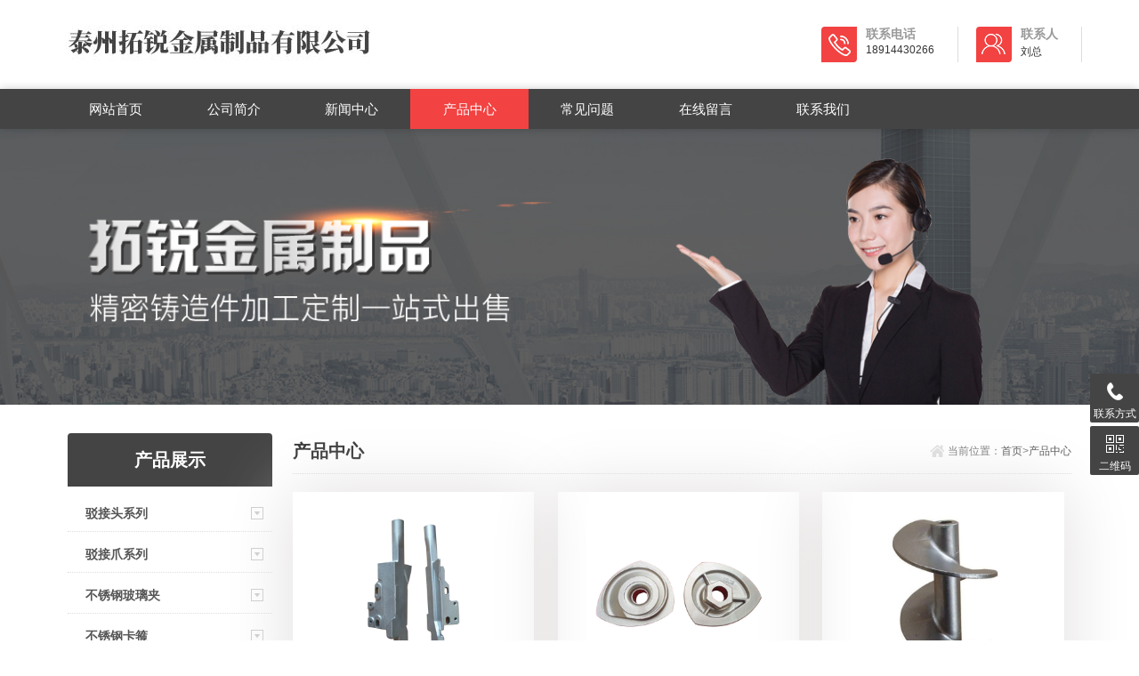

--- FILE ---
content_type: text/html; charset=utf-8
request_url: http://www.tztrjs.com/product/
body_size: 3318
content:
<!DOCTYPE html>
<html>
<head>
<meta http-equiv="Content-Type" content="text/html; charset=utf-8" />
<meta http-equiv="x-ua-compatible" content="ie=edge,chrome=1">
<meta name="renderer" content="webkit|ie-comp|ie-stand">
<meta name="viewport" content="width=device-width,initial-scale=1,maximum-scale=1, minimum-scale=1,user-scalable=0">
<title>产品中心-不锈钢浇铸件,不锈钢精密铸造,不锈钢加工件-泰州拓锐金属制品有限公司</title>
<meta name="keywords" content="不锈钢浇铸件,不锈钢精密铸造,不锈钢加工件,泰州拓锐金属制品有限公司 " />
<meta name="description" content="泰州拓锐金属制品有限公司专业制造不锈钢浇铸件，不锈钢精密铸造件，不锈钢加工件，可来图来样加工。 " />
<link rel="stylesheet" type="text/css" href="/template/default/css/style.css" />
<script type="text/javascript" src="/template/default/js/jquery.pack.js"></script>
<script type="text/javascript" src="/template/default/js/jquery.superslide.js"></script>
<!--banner 轮播-->
<script type="text/javascript" src="/template/default/js/flickerplate.min.js"></script>
<script type="text/javascript">
	jQuery(document).ready(function(){
		jQuery('.flicker-example').flicker();
	});
</script>
</head>
<body>
<!--top start-->
<section class="ly_top ly_top2">
  <div class="ly_top_in">
    <div class="top_logo"> <a href="/"> <img src="/template/default/images/logo.jpg"/> </a> </div>
    <div class="top_right"> <a class="tr tr1">
      <div class="tr_l"></div>
      <div class="tr_r">
        <p>联系电话</p>
        <span>18914430266</span></div>
      </a> <a class="tr tr2">
      <div class="tr_l"></div>
      <div class="tr_r">
        <p>联系人</p>
        <span><span class="__cf_email__" data-cfemail="3051545d595e70495f454755521e535f5d">刘总</span></span></div>
      </a> </div>
    <div class="clear"></div>
  </div>
</section>
<!--top end--> 
<!--nav start-->
<div class="ly_nav ly_nav2 clear clearfix">
  <div class="web_nav">网站导航
    <div class="btn-menu"><span></span></div>
  </div>
  <ul class="navigation clear clearfix">
    <li><a  href="/">网站首页</a></li>
    
    <li><a  href="/aboutus/">公司简介</a></li>
    <li><a  href="/article/">新闻中心</a></li>
    <li><a class="nav_on" href="/product/">产品中心</a></li>
    <li><a  href="/case/">常见问题</a></li>
    <li><a  href="/gbook/">在线留言</a></li>
    <li><a  href="/contact/">联系我们</a></li>
  </ul>
</div>

<!--nav end--> 
<!--banner begin-->
<section class="ny_banner">
  <div class="slideshow" style="background-image: url(/template/default/images/banner1.jpg)"></div>
</section>
<!--banner end--> 
<!--content begin-->
<section class="ny_content_wrap">
  <section class="ny_content clear clearfix wow slideInUp" data-wow-duration="1s">
    <aside class="content_left">
      <section class="pro_mulu_wrap">
        <div class="c_tlt"><span>产品展示</span><em>点击展开+</em></div>
        <div class="pro_mulu">
          <ul>
            <li>
              <p><a href="/products_12/">驳接头系列</a><span></span></p>
              
            </li><li>
              <p><a href="/products_13/">驳接爪系列</a><span></span></p>
              
            </li><li>
              <p><a href="/products_14/">不锈钢玻璃夹</a><span></span></p>
              
            </li><li>
              <p><a href="/products_15/">不锈钢卡箍</a><span></span></p>
              
            </li><li>
              <p><a href="/products_16/">不锈钢快速接头</a><span></span></p>
              
            </li><li>
              <p><a href="/products_17/">非标铸造件</a><span></span></p>
              
            </li><li>
              <p><a href="/products_18/">转接件系列</a><span></span></p>
              
            </li><li>
              <p><a href="/products_19/">合页</a><span></span></p>
              
            </li>
          </ul>
        </div>
      </section>
    </aside>
    <section class="content_right">
      <div class="bread_nav">
        <h2>产品中心</h2>
        <div><em></em>当前位置：<a href="/">首页</a>><a href="/product/">产品中心</a> </div>
      </div>
      <section class="conn">
        <div class="ny_news_con2 ny_products">
          <div class="pro_bd">
            <ul class="clear clearfix">
              <li>
                <div> <a href="/products_17/92.html" class="pro_img"><img src="/static/upload/other/20200615/1592202529149465.jpeg" alt="非标铸造件"/><i class="iblock"></i></a>
                  <p><a href="/products_17/92.html">非标铸造件</a></p>
                </div>
              </li>  <li>
                <div> <a href="/products_17/91.html" class="pro_img"><img src="/static/upload/other/20200615/1592202521541184.jpeg" alt="非标铸造件"/><i class="iblock"></i></a>
                  <p><a href="/products_17/91.html">非标铸造件</a></p>
                </div>
              </li>  <li>
                <div> <a href="/products_17/90.html" class="pro_img"><img src="/static/upload/other/20200615/1592202514539429.jpeg" alt="非标铸造件"/><i class="iblock"></i></a>
                  <p><a href="/products_17/90.html">非标铸造件</a></p>
                </div>
              </li>  <li>
                <div> <a href="/products_17/89.html" class="pro_img"><img src="/static/upload/other/20200615/1592202506688444.jpeg" alt="非标铸造件"/><i class="iblock"></i></a>
                  <p><a href="/products_17/89.html">非标铸造件</a></p>
                </div>
              </li>  <li>
                <div> <a href="/products_17/88.html" class="pro_img"><img src="/static/upload/other/20200615/1592202569694797.jpeg" alt="非标铸造件"/><i class="iblock"></i></a>
                  <p><a href="/products_17/88.html">非标铸造件</a></p>
                </div>
              </li>  <li>
                <div> <a href="/products_17/87.html" class="pro_img"><img src="/static/upload/other/20200615/1592202490891618.jpeg" alt="非标铸造件"/><i class="iblock"></i></a>
                  <p><a href="/products_17/87.html">非标铸造件</a></p>
                </div>
              </li>  <li>
                <div> <a href="/products_17/86.html" class="pro_img"><img src="/static/upload/other/20200615/1592202483876729.jpeg" alt="非标铸造件"/><i class="iblock"></i></a>
                  <p><a href="/products_17/86.html">非标铸造件</a></p>
                </div>
              </li>  <li>
                <div> <a href="/products_17/85.html" class="pro_img"><img src="/static/upload/other/20200615/1592202476321878.jpeg" alt="非标铸造件"/><i class="iblock"></i></a>
                  <p><a href="/products_17/85.html">非标铸造件</a></p>
                </div>
              </li>  <li>
                <div> <a href="/products_17/84.html" class="pro_img"><img src="/static/upload/other/20200615/1592202469482168.jpeg" alt="非标铸造件"/><i class="iblock"></i></a>
                  <p><a href="/products_17/84.html">非标铸造件</a></p>
                </div>
              </li>
            </ul>
          </div>
        </div>
        <div class="page_list"><span class='page-status'>共67条 当前1/8页</span><span class='page-index'><a href='/product/'>首页</a></span><span class='page-pre'><a href='javascript:;'>前一页</a></span><span class='page-numbar'><a href="/product/" class="page-num page-num-current">1</a><a href="/product_2/" class="page-num">2</a><a href="/product_3/" class="page-num">3</a><a href="/product_4/" class="page-num">4</a><a href="/product_5/" class="page-num">5</a><span class="page-num">···</span></span><span class='page-next'><a href='/product_2/'>后一页</a></span><span class='page-last'><a href='/product_8/'>尾页</a></span>
 </div>
      </section>
    </section>
  </section>
</section>
<!--content end--> 
<!--底部 开始-->
<div class="h_foot1"> <div class="h_foot1_in">
    <p>如果您有任何问题，请跟我们联系！</p>
    <a href="/contact/" class="lxwm">
    <p>联系我们</p>
    <span></span></a> </div> </div>
<div class="h_foot2">
  <div class="h_foot2_in">
    <p>Copyright © 2018-2020 泰州拓锐金属制品有限公司 版权所有 <a href="http://www.beian.miit.gov.cn/" target="_blank">备案号：</a></p>
    <p>地址：   &nbsp;&nbsp;&nbsp;&nbsp;  手机：18914430266（刘总）      </p> <br>免责声明:本网站图文素材来源于网络公开渠道，如有侵权，请联系删除，谢谢!
  </div>
</div>
<!--底部 结束--> 
<!-- 在线客服 开始 -->
<div class="suspension">
  <div class="suspension-box">  <a href="javascript:;" class="a a-service-phone "><i class="i"></i><span>联系方式</span></a> <a href="javascript:;" class="a a-qrcode"><i class="i"></i><span>二维码</span></a> <a href="javascript:;" class="a a-top"><i class="i"></i></a>
    
    <div class="d d-service-phone"> <i class="arrow"></i>
      <div class="inner-box">
        <div class="d-service-item clearfix"> <span class="circle"><i class="i-tel"></i></span>
          <div class="text">
            <p>服务热线</p>
            <p class="red number">18914430266</p>
          </div>
        </div>
      </div>
    </div>
    <div class="d d-qrcode"> <i class="arrow"></i>
      <div class="inner-box">
        <div class="qrcode-img"><img src="/template/default/images/code.jpg"></div>
        <p>扫一扫，关注我们</p>
      </div>
    </div>
  </div>
</div>
<script type="text/javascript" src="/template/default/js/customer.js"></script>
<script type="text/javascript"  src="/template/default/js/su_new.js"></script>
</body>
</html>


--- FILE ---
content_type: text/css
request_url: http://www.tztrjs.com/template/default/css/style.css
body_size: 15993
content:
/*织梦58（dede58.com）做最好的织梦整站模板下载网站*/
 @charset "utf-8";
/* CSS Document */
body, h1, h2, h3, h4, h5, h6, hr, p, blockquote, dl, ul, ol, li, pre, form, fieldset, legend, button, input, textarea {
	margin: 0;
	padding: 0;
	border: 0;
}
/*th,td{margin: 0; padding: 0;}*/
html {
	color: #000;
}
html, body {
	width: 100%;
	min-width: 320px;
}
body, button, input, select, textarea {
	margin: 0;
	padding: 0;
	font-family: "微软雅黑", "Microsoft Yahei", "Arial", "Verdana", "sans-serif";
	font-size: 12px;
	background: #fff
}
ul, ol, li, dl, dd, dt {
	list-style: none;
}
em {
	font-style: normal;
}
a {
	text-decoration: none;
	outline: none;
}
a:hover {
	text-decoration: underline;
	color: #e85300;
}
legend {
	color: #000;
}
fieldset, img {
	border: 0;
}
label, button {
	cursor: pointer;
}
/*解决IE图片缩放失真*/
img {
	-ms-interpolation-mode: bicubic;
}
/*清除浮动*/
.clearfix:after {
	content: '';
	display: block;
	height: 0;
	clear: both;
}
.clearfix {
	zoom: 1;
}
.clear {
	clear: both;
}
/*连续英文、数字换行*/
.wordwrap {
	word-break: break-all;
	word-wrap: break-word;
}
/*单行文字超出显示省略号*/
.omg {
	overflow: hidden;
	text-overflow: ellipsis;
	white-space: nowrap;
}
img {
	border: 0;
	vertical-align: middle;
}
a {
	color: #3a3a3a;
	text-decoration: none;
}
a:hover {
	color: #0256ac;
	text-decoration: none
}
a:active {
	color: #0256ac;
}
.fl {
	float: left;
}
.fr {
	float: right;
}

/* 设置滚动条的样式 */
::-webkit-scrollbar {
width:4px;
}/* 滚动槽 */
::-webkit-scrollbar-track {
background-color:#fff;
border-radius:0px;
}/* 滚动条滑块 */
::-webkit-scrollbar-thumb {
background-color:#f2f3f6;
}
::-webkit-scrollbar-thumb:window-inactive {
background-color:#f2f3f6;
}
 @-webkit-keyframes bounce-up {
25% {
-webkit-transform: translateY(5px);
}
50%, 100% {
-webkit-transform: translateY(0);
}
75% {
-webkit-transform: translateY(-5px);
}
}
@keyframes bounce-up {
25% {
transform: translateY(5px);
}
50%, 100% {
transform: translateY(0);
}
75% {
transform: translateY(-5px);
}
}
*, a, button, input {
	-webkit-tap-highlight-color: rgba(255,0,0,0);
}
/*苹果手机默认按钮样式去除*/
input[type="button"], input[type="submit"], input[type="reset"] {
	-webkit-appearance: none;
}
textarea {
	-webkit-appearance: none;
}
input {
	border-radius: 0;
}
/**ly_top**/
.ly_top {
	width: 100%;
	margin: 0 auto;
	background-color: #ffffff;
}
.ly_top_in {
	width: 90%;
	max-width: 1280px;
	height: 100px;
	overflow: hidden;
	margin: 0 auto;
	padding: 0;
}
.ly_top .top_logo {
	width: 500px;
	height: 54px;
	overflow: hidden;
	margin: 20px 0 26px 0;
	padding: 0;
	float: left;
}
.ly_top .top_logo a {
	display: block;
}
.ly_top .top_right {
	height: 40px;
	overflow: hidden;
	margin: 30px 0;
	padding: 0;
	float: right;
}
.ly_top .top_right .tr {
	float: left;
	border-right: 1px solid #ddd;
	padding: 0 26px 0 20px;
}
.ly_top .top_right .tr3 {
	border-right: none;
	padding: 0 0 0 20px;
}
.ly_top .top_right .tr .tr_l {
	float: left;
	width: 40px;
	height: 40px;
	background-color: #f24242;
	background-image: url(../images/top_tel.png);
	background-position: center center;
	background-repeat: no-repeat;
	margin-right: 5px;
	border-radius: 4px 0 4px 0;
	-webkit-transition: all .25s;
	-moz-transition: all .25s;
	-ms-transition: all .25s;
	-o-transition: all .25s;
	transition: all .25s;
}
.ly_top .top_right .tr2 .tr_l {
	background-image: url(../images/top_email.png);
}
.ly_top .top_right .tr3 .tr_l {
	background-image: url(../images/top_qq.png);
}
.ly_top .top_right .tr .tr_r {
	float: left;
	margin-left: 5px;
}
.ly_top .top_right .tr .tr_r p {
	color: #999;
	font-size: 14px;
	font-weight: bold;
}
.ly_top .top_right .tr .tr_r span {
	color: #333;
	font-size: 12px;
	display: block;
	padding-top: 1px;
}
.ly_top .top_right a:hover .tr_l {
	background-color: #7d7d7d;
}
/**ly_nav**/
.ly_nav {
	width: 100%;
	margin: 0 auto;
	padding: 0;
	background-color: #444444;
	position: relative;
	-moz-box-shadow: 0px 0 10px rgba(0,0,0,.2);
	-webkit-box-shadow: 0px 0 10px rgba(0,0,0,.2);
	box-shadow: 0px 0 10px rgba(0,0,0,.2);
}
.navigation {
	width: 90%;
	max-width: 1280px;
	margin: 0 auto;
	padding: 0;
	list-style: none;
}
.navigation li {
	float: left;
	position: relative;
	width: 11.5%;
}
.navigation li a {
	display: block;
	width: 100%;
	height: 45px;
	line-height: 45px;
	margin: 0;
	padding: 0;
	text-decoration: none;
	text-align: center;
	text-transform: uppercase;
	color: #ffffff;
	font-size: 15px;
	text-align: center;
	-webkit-transition: all .25s;
	-moz-transition: all .25s;
	-ms-transition: all .25s;
	-o-transition: all .25s;
	transition: all .25s;
}
.navigation li:hover, .navigation li a:hover, .navigation li a.nav_on {
	color: #fff;
	background-color: #f24242;
}
.navigation ul {
	position: absolute;
	left: 0;
	top: 48px;
	display: none;
	margin: 0;
	padding: 0;
	list-style: none;
	z-index: 999;
	background-color: #fff;
	border-top: 2px solid #e20100;
}
.navigation ul li {
	width: 120px;
	float: left;
	border-top: none;
}
.navigation ul li:nth-child(even) {
	background-color: #f5f6f8;
}
.navigation ul a {
	display: block;
	height: 45px;
	line-height: 45px;
	padding: 0;
	color: #4e607b;
	font-size: 12px;
	font-weight: normal;
	text-decoration: none;
	border-top: none;
}
.navigation ul a:hover {
	color: #fff;
	background-color: #fe0100;
}
.web_nav {
	display: none;
	width: 90%;
	height: 50px;
	line-height: 50px;
	color: #fff;
	font-size: 16px;
	margin: 0 auto;
	font-weight: bold;
}
.btn-menu {
	display: block;
	float: right;
	position: relative;
	background: transparent;
	cursor: pointer;
	padding: 15px 0;
	width: 26px;
	height: 16px;
	-webkit-transition: all ease .238s;
	-moz-transition: all ease .238s;
	transition: all ease .238s;
}
.btn-menu:before, .btn-menu:after, .btn-menu span {
	background-color: #ffffff;
	-webkit-transition: all ease .238s;
	-moz-transition: all ease .238s;
	transition: all ease .238s;
}
.btn-menu:before, .btn-menu:after {
	content: '';
	position: absolute;
	top: 0;
	height: 1px;
	width: 100%;
	left: 0;
	top: 50%;
	-webkit-transform-origin: 50% 50%;
	-ms-transform-origin: 50% 50%;
	transform-origin: 50% 50%;
}
.btn-menu span {
	position: absolute;
	width: 100%;
	height: 1px;
	left: 0;
	top: 50%;
	overflow: hidden;
	text-indent: 200%;
}
.btn-menu:before {
	-webkit-transform: translate3d(0, -7px, 0);
	transform: translate3d(0, -7px, 0);
}
.btn-menu:after {
	-webkit-transform: translate3d(0, 7px, 0);
	transform: translate3d(0, 7px, 0);
}
.btn-menu.active span {
	opacity: 0;
}
.btn-menu.active:before {
	background-color: #ffffff;
	-webkit-transform: rotate3d(0, 0, 1, 45deg);
	transform: rotate3d(0, 0, 1, 45deg);
}
.btn-menu.active:after {
	background-color: #ffffff;
	-webkit-transform: rotate3d(0, 0, 1, -45deg);
	transform: rotate3d(0, 0, 1, -45deg);
}
/*搜索框*/
.navigation li.h_search_wrap {
	border-radius: 4px 0 4px 0;
	float: right;
	width: 50px;
	height: 40px;
	margin-top: 3px;
	margin-right: 20px;
	background: #00abfd;
	cursor: pointer;
}
.navigation li.h_search_wrap:hover {
	background: #00cefd;
}
.navigation li.h_search_wrap span {
	display: block;
	width: 100%;
	height: 40px;
	background: url(../images/search_btn.png) center center no-repeat;
}
.navigation li.h_search_wrap2 {
	background: #ea1211;
}
.navigation li.h_search_wrap2:hover {
	background: #fd1e1d;
}
.navigation li.h_search_wrap2 span {
	background: url(../images/search_btn2.png) center center no-repeat;
}
.h_search {
	display: none;
	position: absolute;
	top: 45px;
	left: 0;
	margin: 0 auto;
	z-index: 999999;
	width: 100%;
	padding: 20px 0;
	background: rgba(0,0,0,.5);
}
.h_search .form1 {
	width: 80%;
	max-width: 1280px;
	margin: 0 auto;
	line-height: 59px;
}
.h_search .form_text1 {
	float: left;
	width: 90%;
	height: 50px;
	line-height: 28px;
	text-indent: 10px;
	outline: none;
	background: #ffffff;
	margin: 3px 0;
	font-size: 14px;
	border-radius: 0 0 0 4px;
}
.h_search .form_button1 {
	float: left;
	width: 10%;
	height: 50px;
	background: #1f71c2;
	border: 0;
	outline: none;
	color: #FFF;
	margin: 3px 0;
	cursor: pointer;
	border-radius: 0 0 4px 0;
	font-size: 16px;
}
.h_search .form_button1:hover {
	background: #16b4b9;
}
/*导航悬浮样式*/
.ly_top2 {
	position: fixed;
	top: 0;
	z-index: 99999999;
}
.ly_nav2 {
	position: fixed;
	top: 100px;
	z-index: 99999999;
}
/*.ly_nav2 li{width:10%;}
.ly_nav2 li.logo2{float:left;width:10%;height:45px;background:#1c63a9 url(../images/logo2.png) center center no-repeat;}*/


/**ly_banner**/
.flickerplate {
	position: relative;
	width: 100%;
	height: 600px;
	background-color: #e6e6e6;
	overflow: hidden;
	margin-top: 145px;
}
.flickerplate ul.flicks {
	width: 10000%;
	height: 100%;
	padding: 0px;
	margin: 0px;
	list-style: none
}
.flickerplate ul.flicks>li {
	float: left;
	width: 1%;
	height: 100%;
	background-position: center;
	background-size: cover;
	display: table
}
.flickerplate ul.flicks>li:nth-child(1) {
	background-image: url(../images/banner1.jpg);
}
.flickerplate ul.flicks>li:nth-child(2) {
	background-image: url(../images/banner2.jpg);
}
.flickerplate ul.flicks>li .flick-inner {
	height: 100%;
	padding: 10px;
	color: #fff;
	display: table-cell;
	vertical-align: middle
}
.flickerplate ul.flicks>li .flick-inner .flick-content {
	max-width: 68.75em;
	margin-left: auto;
	margin-right: auto
}
.flickerplate ul.flicks>li .flick-title {
	padding: 0px 0px;
	font-size: 2.778em;
	line-height: 1.995em;
	text-align: center
}
@media only screen and (max-width:43.813em) {
.flickerplate ul.flicks>li .flick-title {
	font-size: 1.667em
}
}
.flickerplate ul.flicks>li .flick-sub-text {
	padding: 5px;
	font-weight: 300;
	line-height: 2.5em;
	color: rgba(255,255,255,0.8);
	text-align: center
}
.flickerplate ul.flicks>li .flick-title span.flick-block-text, .flickerplate ul.flicks>li .flick-sub-text span.flick-block-text {
	padding: 12px 18px;
	background-color: rgba(0,0,0,0.6)
}
.flickerplate .arrow-navigation {
	position: absolute;
	height: 80%;
	width: 10%;
	top: 10%;
	z-index: 100;
	overflow: hidden
}
.flickerplate .arrow-navigation .arrow {
	display: block;
	height: 100%;
	width: 90%;
	-webkit-transition: all 0.2s ease-out;
	-moz-transition: all 0.2s ease-out;
	-o-transition: all 0.2s ease-out;
	-ms-transition: all 0.2s ease-out;
	transition: all 0.2s ease-out
}
.flickerplate .arrow-navigation:hover, .flickerplate .arrow-navigation .arrow:hover {
	cursor: pointer
}
.flickerplate .arrow-navigation.left {
	left: 0%
}
.flickerplate .arrow-navigation.left .arrow {
	opacity: 0;
	margin: 0px 0px 0px 50%;
	background-image: url("../images/arrow-left-light.png");
	background-repeat: no-repeat;
	background-position: left
}
.flickerplate .arrow-navigation.right {
	right: 0%
}
.flickerplate .arrow-navigation.right .arrow {
	opacity: 0;
	margin: 0px 0px 0px -50%;
	background-image: url("../images/arrow-right-light.png");
	background-repeat: no-repeat;
	background-position: right
}
.flickerplate .arrow-navigation.left.hover .arrow {
	opacity: 1;
	margin: 0px 0px 0px 20%
}
.flickerplate .arrow-navigation.right.hover .arrow {
	opacity: 1;
	margin: 0px 0px 0px -20%
}
.flickerplate .dot-navigation {
	position: absolute;
	bottom: 15px;
	width: 100%;
	text-align: center;
	z-index: 100
}
.flickerplate .dot-navigation ul {
	text-align: center;
	list-style: none;
	padding: 0px 15px
}
.flickerplate .dot-navigation ul li {
	display: inline-block;
	float: none
}
.flickerplate .dot-navigation .dot {
	width: 10px;
	height: 10px;
	margin: 0px 5px;
	background-color: rgba(255,255,255,0.5);
	border-radius: 50%;
	-o-border-radius: 50%;
	-ms-border-radius: 50%;
	-moz-border-radius: 50%;
	-webkit-border-radius: 50%;
	-webkit-transition: background-color 0.2s ease-out;
	-moz-transition: background-color 0.2s ease-out;
	-o-transition: background-color 0.2s ease-out;
	-ms-transition: background-color 0.2s ease-out;
	transition: background-color 0.2s ease-out
}
.flickerplate .dot-navigation .dot:hover {
	cursor: pointer;
	background-color: rgba(255,255,255,0.5)
}
.flickerplate .dot-navigation .dot.active {
	background-color: #444444;
}
.flickerplate .dot-navigation.left, .flickerplate .dot-navigation.left ul {
	text-align: left
}
.flickerplate .dot-navigation.right, .flickerplate .dot-navigation.right ul {
	text-align: right
}
.flickerplate.flicker-theme-dark .arrow-navigation.left .arrow {
	background-image: url("../images/arrow-left-dark.png")
}
.flickerplate.flicker-theme-dark .arrow-navigation.right .arrow {
	background-image: url("../images/arrow-right-dark.png")
}
.flickerplate.flicker-theme-dark .dot-navigation .dot {
	background-color: rgba(0,0,0,0.12)
}
.flickerplate.flicker-theme-dark .dot-navigation .dot:hover {
	background-color: rgba(0,0,0,0.6)
}
.flickerplate.flicker-theme-dark .dot-navigation .dot.active {
	background-color: #000
}
.flickerplate.flicker-theme-dark ul.flicks li .flick-inner {
	color: rgba(0,0,0,0.9)
}
.flickerplate.flicker-theme-dark ul.flicks li .flick-inner .flick-content .flick-sub-text {
	color: rgba(0,0,0,0.9)
}
.flickerplate.flicker-theme-dark ul.flicks li .flick-inner .flick-content .flick-title span.flick-block-text, .flickerplate.flicker-theme-dark ul.flicks li .flick-inner .flick-content .flick-sub-text span.flick-block-text {
	background-color: rgba(255,255,255,0.5)
}
.flickerplate ul.flicks li.flick-theme-dark .flick-inner {
	color: rgba(0,0,0,0.9)
}
.flickerplate ul.flicks li.flick-theme-dark .flick-inner .flick-content .flick-sub-text {
	color: rgba(0,0,0,0.9)
}
.flickerplate ul.flicks li.flick-theme-dark .flick-inner .flick-content .flick-title span.flick-block-text, .flickerplate ul.flicks li.flick-theme-dark .flick-inner .flick-content .flick-sub-text span.flick-block-text {
	background-color: rgba(255,255,255,0.5)
}
.flickerplate.animate-transform-slide ul.flicks {
	-webkit-perspective: 1000;
	-webkit-backface-visibility: hidden;
	transform: translate3d(0%, 0px, 0px);
	-webkit-transform: translate3d(0%, 0px, 0px);
	-webkit-transition: -webkit-transform 0.6s;
	-o-transition: -o-transform 0.6s;
	-moz-transition: -moz-transform 0.6s;
	transition: transform 0.6s
}
.flickerplate.animate-transition-slide ul.flicks {
	position: relative;
	left: 0%;
	-webkit-transition: left 0.4s ease-out;
	-moz-transition: left 0.4s ease-out;
	-o-transition: left 0.4s ease-out;
	-ms-transition: left 0.4s ease-out;
	transition: left 0.4s ease-out
}
.flickerplate.animate-jquery-slide ul.flicks {
	position: relative;
	left: 0%
}
.flickerplate.animate-scroller-slide {
	padding-bottom: 0px;
	overflow: auto
}
.flickerplate.animate-scroller-slide ul.flicks {
	position: auto
}
.h_news_wrap {
	background: #f8f8f8;
	width: 100%;
	background-attachment: fixed;
}
.h_news {
	width: 90%;
	max-width: 1280px;
	margin: 0 auto;
	padding: 40px 0 20px;
}
.h_tlt1 {
	width: 100%;
}
.h_tlt1 p {
	font-size: 24px;
	font-weight: bold;
	color: #3c3c3c;
	text-align: center;
}
.h_tlt1 span {
	display: block;
	font-size: 15px;
	font-weight: lighter;
	color: #3c3c3c;
	text-align: center;
	height: 40px;
	line-height: 40px;
}
.h_tlt1 em {
	display: block;
	width: 58px;
	height: 2px;
	background: #515671;
	margin: 0 auto;
}
.h_news .news_bd {
	padding-top: 40px;
	overflow: hidden;
}
.h_news .news_bd .news_tj {
	width: 48%;
	float: left;
}
.h_news .news_bd .news_tj .news_tj_img a {
	display: block;
	width: 100%;
	height: 210px;
	overflow: hidden;
	text-align: center;
	background: #ffffff;
	border-bottom: 1px solid #f5f5f5;
}
.h_news .news_bd .news_tj .news_tj_img a img {
	width: 100%;
	vertical-align: middle;
	transition-duration: 3s;
	-ms-transition-duration: 3s;
	-moz-transition-duration: 3s;
	-webkit-transition-duration: 3s;
}
.h_news .news_bd .news_tj .news_tj_img a:hover img {
	transform: scale(1.1, 1.1);
	opacity: 0.5;
}
.h_news .news_bd .news_tj .news_tj_img a .iblock {
	display: inline-block;
	height: 100%;
	width: 0;
	vertical-align: middle
}
.h_news .news_bd .news_tj .news_tj_con {
	background: #ffffff;
	padding: 10px 20px 30px;
}
.h_news .news_bd .news_tj p a {
	display: block;
	width: 100%;
	overflow: hidden;
	text-overflow: ellipsis;
	white-space: nowrap;
	font-size: 18px;
	color: #515671;
	font-weight: bold;
	height: 50px;
	line-height: 50px;
}
.h_news .news_bd .news_tj p a:hover {
	color: #444444;
}
.h_news .news_bd .news_tj span {
	display: block;
	font-size: 14px;
	color: #999;
	line-height: 22px;
	background: #ffffff;
	height: 66px;
	overflow: hidden;
}
.h_news .news_bd .news_tj em {
	display: block;
	font-size: 14px;
	color: #c6c6c6;
	padding-top: 10px;
	background: #ffffff;
}
.h_news .news_bd ul {
	width: 50%;
	float: right;
}
.h_news .news_bd ul li {
	background: #ffffff;
	padding: 24px;
	margin-bottom: 20px;
	position: relative;
}
.h_news .news_bd ul li .news_time {
	position: absolute;
	left: 24px;
	top: 24px;
	width: 90px;
	text-align: center;
	background: #f24242;
	padding: 10px 0;
	overflow: hidden;
	border-radius: 4px 0 4px 0;
}
.h_news .news_bd ul li .news_time p {
	font-size: 24px;
	font-weight: bold;
	color: #fff;
}
.h_news .news_bd ul li .news_time span {
	font-size: 14px;
	color: #fff;
}
.h_news .news_bd ul li .news_con {
	padding-left: 110px;
}
.h_news .news_bd ul li .news_con p a {
	font-size: 15px;
	font-weight: bold;
	color: #515671;
	overflow: hidden;
	text-overflow: ellipsis;
	white-space: nowrap;
}
.h_news .news_bd ul li .news_con span {
	display: block;
	font-size: 14px;
	color: #999;
	line-height: 22px;
	padding-top: 5px;
	height: 45px;
	overflow: hidden;
}
.h_news .news_bd ul li:hover .news_time {
	background: #444444;
}
.h_news .news_bd ul li:hover .news_con p a {
	color: #444444
}
/*公司简介*/
.ly_about {
	width: 100%;
	background: #efefef;
}
.ly_about_in {
	width: 90%;
	max-width: 1280px;
	margin: 0 auto;
	padding: 40px 0 60px;
}
.gsjj_img {
	float: left;
	margin-top: 20px;
	width: 40%;
}
.gsjj_img img {
	max-width: 100%;
}
.gsjj_in {
	width: 57%;
	float: right;
	margin: 20px 0 0 0;
}
.gsjj h2 {
	font-size: 24px;
	color: #444444;
}
.gsjj h2 span {
	font-size: 20px;
	color: #cccccc;
	font-weight: normal;
	font-weight: lighter;
}
.gsjj p {
	font-size: 14px;
	color: #666;
	line-height: 26px;
	margin-top: 30px;
	height: 204px;
	margin-bottom: 10px;
	overflow: hidden;
}
.gsjj a.more {
	display: block;
	width: 140px;
	height: 40px;
	font-size: 14px;
	color: #fff;
	text-align: center;
	line-height: 40px;
	background: #444444;
	float: left;
	margin-top: 15px;
	border-radius: 4px 0 4px 0;
}
.gsjj a.more:hover {
	background: #f24242;
	cursor: pointer;
}
/*首页产品展示*/
.h_products {
	width: 100%;
	background: #ffffff;
}
.h_products_in {
	width: 90%;
	max-width: 1280px;
	margin: 0 auto;
	padding: 40px 0 10px;
}
.h_products .pro_hd {
	margin: 30px auto 40px;
}
.h_products .pro_hd ul {
	margin: 0 auto;
	max-width: 100%;
	height: 84px;
	overflow: hidden;
}
.h_products .pro_hd ul li {
	float: left;
	margin: 0 1px 2px;
}
.h_products .pro_hd ul li a {
	display: block;
	background: #eee;
	padding: 8px 30px;
	color: #76838f;
	-webkit-transition: .25s;
	-o-transition: .25s;
	transition: .25s;
	overflow: hidden;
	text-overflow: ellipsis;
	white-space: nowrap;
	height: 24px;
	line-height: 24px;
	font-size: 14px;
	max-width: 150px;
	transition-duration: .3s;
	-ms-transition-duration: .3s;
	-moz-transition-duration: .3s;
	-webkit-transition-duration: .3s;
}
.h_products .pro_hd ul li a:hover {
	background: #f24242;
	color: #fff;
}
.h_products .pro_hd ul li.on a {
	background: #444444;
	color: #fff;
}
.h_products .pro_bd ul li {
	float: left;
	width: 22.5%;
	margin-right: 3%;
	margin-bottom: 30px;
}
.h_products .pro_bd ul li:nth-child(4n) {
	margin-right: 0px;
}
.h_products .pro_bd ul li div {
	display: block;
	width: 100%;
	box-shadow: 0px 0px 72px 0px #e1dddd;
	-webkit-transition: all .25s;
	-webkit-transition: all .25s;
	-moz-transition: all .25s;
	-ms-transition: all .25s;
	-o-transition: all .25s;
}
.h_products .pro_bd ul li div .pro_img {
	display: block;
	text-align: center;
	width: 100%;
	height: 230px;
	box-sizing: border-box;
	-moz-box-sizing: border-box;
	-webkit-box-sizing: border-box;
	overflow: hidden;
}
.h_products .pro_bd ul li div .pro_img img {
	vertical-align: middle;
	max-width: 90%;
	max-height: 90%;
	transition-duration: 1s;
	-ms-transition-duration: 1s;
	-moz-transition-duration: 1s;
	-webkit-transition-duration: 1s;
}
.h_products .pro_bd ul li div .pro_img .iblock {
	display: inline-block;
	height: 100%;
	width: 0;
	vertical-align: middle
}
.h_products .pro_bd ul li p a {
	display: block;
	height: 40px;
	line-height: 40px;
	font-size: 14px;
	text-align: center;
	color: #333;
	padding: 0 5px;
	overflow: hidden;
	text-overflow: ellipsis;
	white-space: nowrap;
}
.h_products .pro_bd ul li>div:hover p a {
	background: #444444;
	color: #ffffff;
}
.h_products .pro_bd ul li>div:hover img {
	transform: scale(1.1, 1.1);
	opacity: 0.8;
}
/*我们的优势*/
.youshi_wrap {
	overflow: hidden;
	width: 100%;
	overflow-x: hidden;
	margin-left: 0;
}
.h_youshi {
	width: 100%;
	background: #fff;
}
.h_youshi_in {
	width: 90%;
	max-width: 1280px;
	padding: 40px 0;
	margin: 0 auto;
}
.h_youshi_in ul {
	padding-top: 40px;
}
.h_youshi_in ul li {
	float: left;
	margin-right: 2%;
	width: 23%;
}
.h_youshi_in ul li:nth-child(4n) {
	margin-right: 0px;
}
.h_youshi_in ul li .icon {
	text-align: center;
	width: 120px;
	height: 120px;
	margin: 0 auto;
	background: #eee;
	border-radius: 50%;
	display: flex;
	justify-content: center;
	align-items: center;
	display: -webkit-box;
	-webkit-box-pack: center;
	-webkit-box-align: center;
	transition: background 0.5s, color 0.5s;
	-moz-transition: background 0.5s, color 0.5s;
	-webkit-transition: background 0.5s, color 0.5s;
	-o-transition: background;
}
.h_youshi_in ul li .icon span {
	display: block;
	width: 50px;
	height: 50px;
	background: url(../images/ys1.png) center center no-repeat;
	background-size: cover;
	transition: background 0.5s, color 0.5s;
	-moz-transition: background 0.5s, color 0.5s;
	-webkit-transition: background 0.5s, color 0.5s;
	-o-transition: background;
}
.h_youshi_in ul li .icon2 span {
	background: url(../images/ys2.png) center center no-repeat;
	background-size: cover;
}
.h_youshi_in ul li .icon3 span {
	background: url(../images/ys3.png) center center no-repeat;
	background-size: cover;
}
.h_youshi_in ul li .icon4 span {
	background: url(../images/ys4.png) center center no-repeat;
	background-size: cover;
}
.h_youshi_in ul li .tlt {
	text-align: center;
	margin-top: 20px;
	margin-bottom: 5px;
	font-size: 20px;
	color: #2a333c;
}
.h_youshi_in ul li p {
	text-align: center;
	margin-top: 10px;
	margin-bottom: 5px;
	font-size: 14px;
	color: #999;
}
.h_youshi_in ul li:hover .icon {
	background: #f24242;
}
.h_youshi_in ul li:hover .icon1 span {
	background: url(../images/ys1a.png) center center no-repeat;
	background-size: cover;
}
.h_youshi_in ul li:hover .icon2 span {
	background: url(../images/ys2a.png) center center no-repeat;
	background-size: cover;
}
.h_youshi_in ul li:hover .icon3 span {
	background: url(../images/ys3a.png) center center no-repeat;
	background-size: cover;
}
.h_youshi_in ul li:hover .icon4 span {
	background: url(../images/ys4b.png) center center no-repeat;
	background-size: cover;
}
/*首页推荐产品*/
.scrollpic {
	width: 90%;
	max-width: 1280px;
	margin: 0 auto;
	padding-bottom: 20px;
}
.scrollpic .slideGroup {
	width: 100%;
	text-align: left;
	padding-top: 30px;
	text-align: center;
}
.scrollpic .slideGroup .slideBox {
	overflow: hidden;
	zoom: 1;
	position: relative;
}
.scrollpic .slideGroup .sPrev, .slideGroup .sNext {
	background-image: url(../images/jt_l.png);
	display: inline-block;
	width: 42px;
	height: 42px;
	margin-right: 1px;
	background-color: #c1c1c1;
	border-radius: 4px 0 4px 0;
	-webkit-transition: all .25s;
	-moz-transition: all .25s;
	-ms-transition: all .25s;
	-o-transition: all .25s;
	transition: all .25s;
	margin-bottom: 20px;
}
.scrollpic .slideGroup .sNext {
	background-image: url(../images/jt_r.png);
	display: inline-block;
}
.scrollpic .slideGroup .sPrev:hover, .slideGroup .sNext:hover {
	background-color: #16b4b9;
}
.scrollpic .slideGroup .parBd ul {
	overflow: hidden;
	zoom: 1;
}
.scrollpic .slideGroup .parBd ul li {
	margin: 0 8px;
	float: left;
	_display: inline;
	overflow: hidden;
	text-align: center;
	position: relative;
	border-radius: 0 0 4px 4px;
}
.scrollpic .slideGroup .parBd ul li .pic {
	text-align: center;
	border: 1px solid #ccc;
	padding: 2%;
	width: 99%;
	box-sizing: border-box;
	-moz-box-sizing: border-box;
	-webkit-box-sizing: border-box;
}
.scrollpic .slideGroup .parBd ul li .pic a {
	display: block;
	height: 250px;
	text-align: center;
	overflow: hidden;
}
.scrollpic .slideGroup .parBd ul li .pic a .iblock {
	display: inline-block;
	height: 100%;
	width: 0;
	vertical-align: middle;
}
.scrollpic .slideGroup .parBd ul li .pic img {
	max-width: 100%;
	max-height: 100%;
	vertical-align: middle;
	transition: transform .6s;
}
.scrollpic .slideGroup .parBd ul li .pic a:hover img {
	transform: scale(1.1);
}
.scrollpic .slideGroup .parBd ul li .title {
	line-height: 34px;
	background-color: #1f71c2;
	position: absolute;
	bottom: 0;
	width: 100%;
}
.scrollpic .slideGroup .parBd ul li .title a {
	display: block;
	color: #fff;
	font-size: 14px;
	padding: 0 15px;
	height: 34px;
	overflow: hidden;
	text-overflow: ellipsis;
	white-space: nowrap;
}
.scrollpic .slideGroup .parBd ul li .title p {
	font-size: 12px;
	color: #fff;
	line-height: 20px;
	height: 0;
	overflow: hidden;
	transition-duration: .25s;
	-ms-transition-duration: .25s;
	-moz-transition-duration: .25s;
	-webkit-transition-duration: .25s;
	margin-bottom: 0;
}
.scrollpic .slideGroup .parBd ul li:hover p {
	height: 40px;
	margin-bottom: 10px;
	padding: 0 15px;
}
.scrollpic .slideGroup .parBd ul li:hover .title {
	background-color: #16b4b9;
}
.scrollpic .slideGroup .parBd ul li:hover .pic {
	border: 1px solid #16b4b9;
}
@media (max-width:1199px) {
.scrollpic_wrap {
	padding: 40px 0 30px;
}
}
@media (max-width:992px) {
.scrollpic_wrap {
	margin: 10px auto 0;
	padding: 0 0 30px;
}
}
@media (max-width:880px) {
}
@media (max-width:767px) {
.scrollpic {
	padding: 0 0 0;
}
}
/* 友情链接 */ 
#link_main {
	padding: 15px 0;
	background: #f8f8f8;
}
#link {
	padding: 0;
	width: 90%;
	max-width: 1280px;
	margin: 0 auto;
}
.link_title {
	line-height: 40px;
	height: 40px;
	color: #fff;
}
.link_title h2 {
	background: url(../images/link.png) left center no-repeat;
	text-indent: 35px;
	font-size: 16px;
	color: #333;
	font-weight: bold;
	border-bottom: 1px dotted #dedede;
}
.link_body {
	color: #000;
	border-top: 0px;
	border-bottom: 0px;
}
.link_bottom {
}
.link_pic {
	overflow: auto;
	zoom: 1;
}
.link_pic ul li {
	float: left;
	padding: 1px 5px;
	text-align: center;
	width: 112px;
}
.link_pic img {
	width: 86px;
	height: 30px;
	padding: 2px;
	border: 1px solid #CCC;
}
.link_pic ul li a:hover img {
	border: 1px solid #00a4ef;
}
.link_text {
	overflow: hidden;
	zoom: 1;
	padding: 8px 0 8px 0;
}
.link_text ul li {
	float: left;
	text-align: center;
	padding: 1px 15px;
	overflow: hidden;
	white-space: nowrap;
}
.link_text a {
	line-height: 22px;
	color: #666;
}
.link_text a:hover {
	line-height: 22px;
	color: #0256ac;
}
/*底部信息*/
.h_foot1 {
	background: #7d7d7d;
	padding: 20px 0px;
	color: #aaaaaa;
}
.h_foot1 .h_foot1_in {
	width: 90%;
	max-width: 1280px;
	margin: 0 auto;
	text-align: center;
	line-height: 40px;
}
.h_foot1 .h_foot1_in>p {
	display: inline-block;
	color: #fff;
	font-size: 24px;
	height: 40px;
	line-height: 40px;
	vertical-align: top;
}
.h_foot1 .h_foot1_in a {
	display: inline-block;
	background: #444444;
	border-radius: 2px;
	padding: 10px 20px;
	color: #cecece;
	vertical-align: top;
	margin-left: 20px;
	-webkit-transition: all .25s;
	-moz-transition: all .25s;
	-ms-transition: all .25s;
	-o-transition: all .25s;
	transition: all .25s;
}
.h_foot1 .h_foot1_in a:hover {
	background: #f24242;
	color: #14a2a7;
}
.h_foot1 .h_foot1_in a p {
	float: left;
	color: #fff;
	font-size: 14px;
	height: 20px;
	line-height: 20px;
	padding-right: 15px;
	border-right: 1px solid #138488;
}
.h_foot1 .h_foot1_in a span {
	float: left;
	display: block;
	height: 20px;
	line-height: 20px;
	padding-left: 15px;
	border-left: 1px solid #fff;
}
.h_foot1 .h_foot1_in a span:before {
	content: "";
	display: block;
	border-radius: 50%;
	width: 18px;
	height: 18px;
	background: url(../images/right.png) center center no-repeat;
	background-size: cover;
	margin-top: 1px;
}
.h_foot2 {
	background: #444444;
	padding: 20px 0px;
	color: #aaaaaa;
}
.h_foot2 .h_foot2_in {
	width: 90%;
	max-width: 1280px;
	margin: 0 auto;
	text-align: center;
	line-height: 24px;
}
.h_foot2 .h_foot2_in a {
	color: #cecece;
}
.h_foot2 .h_foot2_in a:hover {
	color: #14a2a7;
}
/*悬浮链接*/
.suspension {
	position: fixed;
	z-index: 999999999;
	right: 0;
	bottom: 60px;
	width: 70px;
	height: 240px;
}
.suspension-box {
	position: relative;
	float: right;
}
.suspension .a {
	display: block;
	width: 55px;
	height: 40px;
	padding: 10px 0 5px;
	background-color: #444444;
	margin-bottom: 4px;
	cursor: pointer;
	outline: none;
	text-decoration: none;
	text-align: center;
	border-radius: 2px;
}
.suspension .a.active, .suspension .a:hover {
	background: #7d7d7d;
}
.suspension .a .i {
	display: inline-block;
	width: 44px;
	height: 44px;
	background-image: url(../images/side_icon.png);
	background-repeat: no-repeat;
}
.suspension .a-service .i {
	display: inline-block;
	width: 20px;
	height: 20px;
	background-image: url(../images/suspension-bg.png);
	background-repeat: no-repeat;
	background-position: 0 0;
}
.suspension .a span {
	display: block;
	width: 100%;
	text-align: center;
	color: #fff;
	font-size: 12px;
	padding-top: 4px;
}
.suspension .a-service-phone .i {
	display: inline-block;
	width: 20px;
	height: 20px;
	background-image: url(../images/suspension-bg.png);
	background-repeat: no-repeat;
	background-position: -27px 0;
}
.suspension .a-qrcode .i {
	display: inline-block;
	width: 20px;
	height: 20px;
	background-position: -56px -12px;
}
.suspension .a-cart .i {
	background-position: -88px 0;
}
.suspension .a-top .i {
	background-position: -132px 0;
}
.suspension .a-top {
	background: #D2D3D6;
	display: none;
}
.suspension .a-top:hover {
	background: #c0c1c3;
}
.suspension .d {
	display: none;
	width: 240px;
	background: #fff;
	position: absolute;
	right: 67px;
	border: 1px solid #E0E1E5;
	border-radius: 3px;
	box-shadow: 0px 2px 5px 0px rgba(161, 163, 175, 0.11);
}
.suspension .d .arrow {
	position: absolute;
	width: 8px;
	height: 12px;/*background:url(../images/side_bg_arrow.png) no-repeat;*/
	right: -8px;
	top: 31px;
}
.qrcode-img img {
	width: 150px;
	margin: 0 auto;
}
.suspension .d-service {
	top: 0;
}
.suspension .d-service-phone {
	top: 50px;
}
.suspension .d-qrcode {
	top: 78px;
}
.suspension .d .inner-box {
	padding: 8px 22px;
}
.suspension .d-service-item {
	padding: 4px 0;
}
.suspension .d-service .d-service-item {
	border-bottom: none;
}
.suspension .d-service-item .circle {
	width: 44px;
	height: 44px;
	border-radius: 50%;
	overflow: hidden;
	background: #F1F1F3;
	display: block;
	float: left;
}
.suspension .d-service-item .i-qq {
	width: 44px;
	height: 44px;
	background: url(../images/side_con_icon03.png) no-repeat center 15px;
	display: block;
	transition: all .2s;
	border-radius: 50%;
	overflow: hidden;
}
.suspension .d-service-item:hover .i-qq {
	background-position: center 3px;
}
.suspension .d-service-item .i-tel {
	width: 44px;
	height: 44px;
	background: url(../images/side_con_icon02.png) no-repeat center center;
	display: block;
}
.suspension .d-service-item p {
	float: left;
	width: 112px;
	line-height: 22px;
	font-size: 15px;
	margin-left: 12px;
}
.suspension .d-service .d-service-item p {
	float: left;
	width: 112px;
	line-height: 44px;
	font-size: 15px;
	margin-left: 12px;
}
.suspension .d-service-item .text {
	float: left;
	width: 112px;
	line-height: 22px;
	font-size: 15px;
	margin-left: 12px;
}
.suspension .d-service-item .text .number {
	font-family: Arial, "Microsoft Yahei", "HanHei SC", PingHei, "PingFang SC", "Helvetica Neue", Helvetica, Arial, "Hiragino Sans GB", "Heiti SC", "WenQuanYi Micro Hei", sans-serif;
}
.suspension .d-service-intro {
	padding-top: 10px;
}
.suspension .d-service-intro p {
	float: left;
	line-height: 27px;
	font-size: 12px;
	width: 50%;
	white-space: nowrap;
	color: #888;
}
.suspension .d-service-intro i {
	background: url(../images/side_con_icon01.png) no-repeat center center;
	height: 27px;
	width: 14px;
	margin-right: 5px;
	vertical-align: top;
	display: inline-block;
}
.suspension .d-qrcode {
	text-align: center;
	width: 160px;
}
.suspension .d-qrcode .inner-box {
	padding: 10px 0;
}
.suspension .d-qrcode p {
	font-size: 14px;
	color: #999;
	padding-top: 5px;
}
.ny_banner {
	width: 100%;
	position: relative;
	margin-top: 145px;
	overflow: hidden;
}
.ny_banner .slideshow {
	height: 310px;
	overflow: hidden;
	background-repeat: no-repeat;
	background-position: center center;
	background-size: cover;
}
@media (max-width: 1199px) and (min-width: 1001px) {
.ny_banner .slideshow {
	height: 320px;
}
}
@media screen and (max-width: 1000px) {
.ny_banner .slideshow {
	height: 280px;
}
}
@media screen and (max-width: 760px) {
.ny_banner .slideshow {
	height: 170px;
}
}
@media screen and (max-width: 480px) {
.ny_banner .slideshow {
	height: 120px;
}
}
.ny_content_wrap {
	background: #ffffff;
	width: 100%;
}
.ny_content {
	width: 90%;
	max-width: 1280px;
	margin: 0 auto;
	padding-top: 20px;
	padding-bottom: 20px;
}
.ny_content .content_left {
	float: left;
	width: 20%;
	background: #ffffff;
	padding: 1%;
}
.ny_content .content_left .c_tlt {
	height: 60px;
	line-height: 60px;
	text-align: center;
	font-size: 20px;
	font-weight: bold;
	background: #444444;
	color: #ffffff;
	margin-bottom: 10px;
	border-radius: 4px 4px 0 0;
}
.ny_content .content_left .c_tlt em {
	display: none;
}
.pro_mulu {
	display: block;
}
.pro_mulu li p {
	overflow: hidden;
	height: 40px;
	line-height: 40px;
	padding: 0 0 0 20px;
	border-bottom: 1px dotted #dedede;
	margin-bottom: 5px;
}
.pro_mulu li p a {
	width: 60%;
	float: left;
	display: block;
	font-weight: bold;
	height: 40px;
	line-height: 40px;
	text-align: left;
	color: #555;
	font-size: 14px;
	overflow: hidden;
	text-overflow: ellipsis;
	white-space: nowrap;
}
.pro_mulu li p span {
	display: block;
	width: 30%;
	height: 40px;
	float: right;
	background: url(../images/menu_tb1.png) 80% center no-repeat;
}
.pro_mulu li p.on {
	background: #444444;
	color: #ffffff;
}
.pro_mulu li p.on span {
	background: url(../images/menu_tb2.png) 80% center no-repeat;
}
.pro_mulu li p.on a {
	color: #ffffff;
}
.pro_mulu li p:hover {
	background: #444444;
	color: #ffffff;
}
.pro_mulu li p:hover a {
	color: #ffffff;
}
.pro_mulu li p:hover span {
	background: url(../images/menu_tb2.png) 80% center no-repeat;
}
.pro_mulu li.on>a {
	background: #16b4b9;
	color: #ffffff;
	border: 1px solid #fff;
}
.pro_mulu li div {
	margin-bottom: 10px;
}
.pro_mulu li div a {
	display: block;
	background: #f1f1f1;
	border: 0;
	height: 30px;
	line-height: 30px;
	font-size: 12px;
	border: 1px solid #f1f1f1;
	font-weight: normal;
	overflow: hidden;
	text-overflow: ellipsis;
	white-space: nowrap;
	padding: 0 20px;
}
.pro_mulu a.pro_more {
	background: #ddd;
	display: block;
	text-align: center;
	height: 40px;
	line-height: 40px;
}
.news_l {
	padding-bottom: 20px;
	margin-bottom: 20px;
}
.news_l li a {
	display: block;
	font-size: 12px;
	color: #555;
	padding-left: 20px;
	padding-right: 5px;
	background: url(../images/news.png) 10px center no-repeat;
	height: 40px;
	line-height: 40px;
	overflow: hidden;
	text-overflow: ellipsis;
	white-space: nowrap;
	border-bottom: 1px dashed #dedede;
}
.news_l li a:hover {
	color: #0256ac;
}
.ny_content .content_right {
	float: right;
	width: 76%;
	background: #ffffff;
	padding: 1%;
}
.ny_content .content_right2 {
	float: none;
	width: 98%;
	padding-bottom: 30px;
}
.ny_content .content_right .bread_nav {
	overflow: hidden;
	height: 40px;
	line-height: 40px;
	margin-bottom: 10px;
	border-bottom: 1px dotted #dedede;
	padding-bottom: 5px;
}
.ny_content .content_right .bread_nav h2 {
	width: 20%;
	font-size: 20px;
	color: #333;
	float: left;
	font-weight: bold;
}
.ny_content .content_right .bread_nav div {
	float: right;
	width: 78%;
	text-align: right;
	color: #777;
	overflow: hidden;
}
.ny_content .content_right .bread_nav div>em {
	display: inline-block;
	width: 25px;
	height: 40px;
	background: url(../images/dw.png) center center no-repeat;
	vertical-align: top;
}
.ny_content .content_right .bread_nav div a {
	color: #555;
}
.ny_content .content_right .bread_nav div a:hover {
	color: #0256ac
}
.ny_content .content_right .conn {
	color: #555;
	font-size: 14px;
	line-height: 28px;
	padding-top: 10px;
}
.ny_content .ny_news_con2 {
	min-height: 300px;
}
.ny_content .content_right .conn .ny_news_con img, .ny_content .content_right .conn .ny_news_con table, .ny_content .content_right .conn .ny_news_con tr, .ny_content .content_right .conn .ny_news_con td, .ny_content .content_right .conn .ny_news_con p, .ny_content .content_right .conn .ny_news_con span, .ny_content .content_right .conn .ny_news_con div {
	width: auto !important;
	height: auto !important;
	max-width: 100% !important;
	max-height: 100%;
	box-sizing: border-box;
	-moz-box-sizing: border-box;
	-webkit-box-sizing: border-box;
	white-space: normal;
	word-break: break-all;
}
/*内页产品展示*/
.ny_products {
	width: 100%;
	background: #ffffff;
}
.ny_products .pro_bd ul li {
	float: left;
	width: 31%;
	margin-right: 3%;
	margin-bottom: 30px;
}
.ny_products .pro_bd ul li:nth-child(3n) {
	margin-right: 0px;
}
.ny_products .pro_bd ul li div {
	display: block;
	width: 100%;
	box-shadow: 0px 0px 72px 0px #e1dddd;
	-webkit-transition: all .25s;
	-webkit-transition: all .25s;
	-moz-transition: all .25s;
	-ms-transition: all .25s;
	-o-transition: all .25s;
}
.ny_products .pro_bd ul li div .pro_img {
	display: block;
	text-align: center;
	width: 100%;
	height: 230px;
	box-sizing: border-box;
	-moz-box-sizing: border-box;
	-webkit-box-sizing: border-box;
	overflow: hidden;
}
.ny_products .pro_bd ul li div .pro_img img {
	vertical-align: middle;
	max-width: 90%;
	max-height: 90%;
	transition-duration: 1s;
	-ms-transition-duration: 1s;
	-moz-transition-duration: 1s;
	-webkit-transition-duration: 1s;
}
.ny_products .pro_bd ul li div .pro_img .iblock {
	display: inline-block;
	height: 100%;
	width: 0;
	vertical-align: middle
}
.ny_products .pro_bd ul li div p a {
	display: block;
	height: 40px;
	line-height: 40px;
	font-size: 14px;
	text-align: center;
	color: #333;
	padding: 0 5px;
	overflow: hidden;
	text-overflow: ellipsis;
	white-space: nowrap;
}
.ny_products .pro_bd ul li>div:hover p a {
	background: #444444;
	color: #ffffff;
}
.ny_products .pro_bd ul li>div:hover img {
	transform: scale(1.1, 1.1);
	opacity: 0.8;
}
.new_inside {
	overflow: hidden;
	margin-bottom: 30px;
}
.new_inside li {
	width: 100%;
}
.news_box {
	position: relative;
	border-bottom: 1px solid rgba(0,0,0,.06);
	background: transparent;
	height: 180px;
}
.news_txt {
	float: left;
	padding: 36px 0 28px 14%;
	transition: all .3s ease-out 0s;
}
.news_box:hover .news_txt {
	padding: 36px 0 28px 16%;
}
.news_txt a span {
	font-size: 16px;
	color: #717171;
	display: block;
	height: 24px;
	overflow: hidden;
	margin-bottom: 20px;
	transition: all .3s ease-out 0s;
}
.news_box:hover .news_txt a span {
	color: #333
}
.news_box:hover .news_txt i {
	color: #999
}
.news_txt i {
	color: #7D7D7D;
	font-style: normal;
	line-height: 24px;
	height: 73px;
	display: block;
	overflow: hidden;
}
.news_date {
	width: 80px;
	float: right;
	font-family: "微软雅黑";
	color: #999;
	padding: 36px 66px 0 0;
	transition: all .3s ease-out 0s;
	position: absolute;
	left: 0;
	float: left;
	padding-top: 30px;
}
.news_box:hover .news_date {
	padding: 36px 86px 0 0
}
.arrow_left {
	position: absolute;
	top: 90px;
	left: 5px;
	width: 35px;
	height: 35px;
	text-align: center;
	border: 1px solid #fff;
	transition: all .6s cubic-bezier(.215, .61, .355, 1) 0s;
	background: url(../images/icon.png) no-repeat 9px 14px;
}
.news_box:hover .arrow_left {
	border: 1px solid #444444;
	background: url(../images/icon_hover.png) no-repeat 9px 14px #444444;
}
.arrow_left i {
	width: 14px;
	height: 9px;
	display: block;
	margin: 13px 0 0 11px;
}
.news_date span {
	float: left;
	line-height: 36px;
	height: 36px;
	font-size: 24px;
	font-family: "微软雅黑";
}
.news_date i {
	float: left;
	color: #ABABAB;
	font-size: 0;
}
.news_txt a span::before {
	width: 35px;
	height: 1px;
	content: '';
	background: #BFBFBF;
	position: absolute;
	top: 48px;
	left: 90px;
	transition: all 0.3s ease-out 0s;
}
.news_box:hover .news_txt a span::before {
	width: 60px;
	transition: all 0.3s ease-out 0s;
	background: #444444;
}
.news_box:hover .news_date span {
	color: #333;
}
.news_box:hover .news_date {
	padding: 30px 42px 0 0;
}
.ny_content .content_right .conn .ny_news_tlt {
	text-align: center;
	font-size: 20px;
	color: #555;
	padding: 10px 0;
}
.ny_news_time {
	text-align: center;
	font-size: 12px;
	color: #999;
	padding-bottom: 10px;
	border-bottom: 1px dashed #dedede;
	margin-bottom: 10px;
}
.ny_news_ye {
	padding-top: 30px;
}
.ny_news_ye p {
	height: 35px;
	line-height: 35px;
	background: #f1f1f1;
	margin-bottom: 10px;
	padding: 0 20px;
	overflow: hidden;
	text-overflow: ellipsis;
	white-space: nowrap;
}
.content_left .show_menu {
	width: 100%;
}
.page_list {
	margin-bottom: 30px;
}
.ly_msg h3 {
	display: none;
}
.content_right .conn .pro_name {
	font-size: 24px;
	font-weight: bold;
	line-height: 28px;
	color: #444444;
	margin-bottom: 10px;
}
.content_right .conn .proshow1 {
	padding-top: 40px;
	position: relative;
	padding-bottom: 20px;
}
.content_right .conn .proshow1 .js-silder {
	float: left;
	width: 45%;
	margin-top: 0 !important;/*border:1px solid #ddd;*/
	box-shadow: 0px 0 44px 0 #e1dddd;
}
.proshow1 .js-silder .silder-main-img {
	width: 100%;
	text-align: center;
	height: 400px;
}
.proshow1 .js-silder .silder-main-img img {
	max-width: 80% !important;
	max-height: 100%;
	vertical-align: middle
}
.proshow1 .js-silder .silder-main-img .iblock {
	display: inline-block;
	height: 100%;
	width: 0;
	vertical-align: middle
}
.proshow1 .prodesc p {
	font-size: 14px;
	line-height: 24px;
	margin-bottom: 10px;
}
.proshow1 .prodesc p.bt {
	font-size: 20px;
	font-weight: normal;
	color: #b5b5b5;
}
.content_right .conn .proshow1 .prodesc {
	float: right;
	width: 51%;
}
.content_right .conn .proshow1 .prodesc p.desc {
	height: 125px;
	overflow: hidden;
	color: #999;
}
.content_right .conn .proshow1 .pro_btn {
	padding-top: 30px;
	overflow: hidden;
}
.content_right .conn .proshow1 .pro_btn1 {
	display: block;
	width: 40%;
	margin-right: 20px;
	height: 55px;
	line-height: 55px;
	text-align: center;
	font-size: 16px;
	color: #fff;
	background: #0256ac;
	border-radius: 2px;
	float: left;
	border: 1px solid #fff;
}
.content_right .conn .proshow1 .pro_btn2 {
	display: block;
	width: 40%;
	margin-right: 0;
	height: 55px;
	line-height: 55px;
	text-align: center;
	font-size: 16px;
	background: #7b7b7b;
	color: #fff;
	border-radius: 2px;
	float: left;
	border: 1px solid #fff;
}
.content_right .conn .proshow1 .pro_btn2 em {
	display: block;
}
.content_right .conn .proshow1 .pro_btn1:hover {
	background: #fff;
	border: 1px solid #0256ac;
	color: #0256ac;
}
.content_right .conn .proshow1 .pro_btn2:hover {
	background: #fff;
	border: 1px solid #7b7b7b;
	color: #7b7b7b;
}
.content_right .conn .xgcp {
}
.content_right .conn .xgcp li {
	float: left;
	width: 23%;
	margin-right: 2.1%;
	margin-bottom: 30px;
}
.content_right .conn .xgcp li:nth-child(4n) {
	margin-right: 0px;
}
.content_right .conn .xgcp li div {
	display: block;
	width: 100%;
	box-shadow: 0px 0px 72px 0px #e1dddd;
	-webkit-transition: all .25s;
	-webkit-transition: all .25s;
	-moz-transition: all .25s;
	-ms-transition: all .25s;
	-o-transition: all .25s;
}
.content_right .conn .xgcp li div .pro_img {
	display: block;
	text-align: center;
	width: 100%;
	height: 230px;
	box-sizing: border-box;
	-moz-box-sizing: border-box;
	-webkit-box-sizing: border-box;
	overflow: hidden;
}
.content_right .conn .xgcp li div .pro_img img {
	vertical-align: middle;
	width: 100%;
	max-width: 100%;
	max-height: 100%;
	transition-duration: 1s;
	-ms-transition-duration: 1s;
	-moz-transition-duration: 1s;
	-webkit-transition-duration: 1s;
}
.content_right .conn .xgcp li div .pro_img .iblock {
	display: inline-block;
	height: 100%;
	width: 0;
	vertical-align: middle
}
.content_right .conn .xgcp li div p a {
	display: block;
	height: 40px;
	line-height: 40px;
	font-size: 14px;
	text-align: center;
	color: #333;
	padding: 0 5px;
	overflow: hidden;
	text-overflow: ellipsis;
	white-space: nowrap;
}
.content_right .conn .xgcp li>div:hover p a {
	background: #444444;
	color: #ffffff;
}
.content_right .conn .xgcp li>div:hover img {
	transform: scale(1.1, 1.1);
	opacity: 0.8;
}
.tags_title {
	border-bottom: 1px solid #DDD;
	margin: 40px 0 30px;
}
.tags_title span {
	width: 80px;
	padding: 0 15px;
	font-size: 16px;
	text-align: center;
	height: 45px;
	line-height: 45px;
	margin-bottom: -1px;
	background: #fff;
	color: #333;
	display: block;
	margin-left: 5px;
	border: 1px solid #DDD;
	border-bottom: 1px solid #ffffff;
	font-weight: bold;
}
.proshow2 {
	padding-top: 20px;
}
.proshow2 .prodetail_con {
	float: right;
	width: 76%;
}
.proshow2 .prodetail_con .tags_title {
	margin: 0;
}
.proshow2 .prodetail_con .content {
	padding: 30px 0;
}
.proshow2 .prodetail_con .content img {
	max-width: 80%;
	height: auto !important;
}
.contact .tags_title {
}
.contact .tags_title span {
	float: left;
	width: auto;
	cursor: pointer;
}
.contact .tags_title span.ron {
	background: #f1f1f1;
	border: 1px solid #f1f1f1;
	border-bottom: 1px solid #DDD;
	color: #666;
	font-weight: normal;
}
.contact .content2 {
	display: none;
}
.contact .content1 ul {
}
.contact .content1 ul li {
	float: left;
	width: 30%;
	margin-right: 45px;
}
.contact .content1 ul li:nth-child(3n) {
	margin-right: 0;
}
.contact .content1 ul li a {
	display: block;
}
.contact .content1 ul li a em {
	display: block;
	float: left;
	width: 60px;
	height: 60px;
	border: 1px solid #ddd;
	border-radius: 50%;
	margin-right: 15px;
}
.contact .content1 ul li.lx1 em {
	background: url(../images/contact_tel.png) center center no-repeat;
}
.contact .content1 ul li.lx2 em {
	background: url(../images/contact_email.png) center center no-repeat;
}
.contact .content1 ul li.lx3 em {
	background: url(../images/contact_address.png) center center no-repeat;
	-webkit-animation: bounce-up 1.4s linear infinite;
	animation: bounce-up 1.4s linear infinite;
}
.contact .content1 ul li a .wz {
	float: left;
	width: 78%;
}
.contact .content1 ul li a .wz p {
	font-size: 20px;
	padding-bottom: 10px;
}
.contact .content1 ul li a .wz span {
	font-size: 20px;
}
.lx_dz {
	width: 100%;
	overflow: hidden;
	margin: 50px auto 20px;
	padding: 0;
}
.lx_dz .dz_map {
	width: 97%;
	height: 370px;
	overflow: hidden;
	margin: 0 auto;
	padding: 1%;
	border: 1px solid #d9d9d9;
}
.lx_dz .dz_map iframe {
	width: 100%;
}
.lx_dz .dz_map iframe body {
	width: 100%;
}
.page_list {
	text-align: center;
	padding-top: 20px;
}
.page_list a {
	display: inline-block;
	padding: 0 10px;
	background: #ddd;
	height: 30px;
	line-height: 30px;
	text-align: center;
	margin-right: 5px;
	border-radius: 2px;
}
.page_list a:hover {
	background: #0256ac;
	color: #ffffff;
}
.page_list a.pnnum1 {
	background: #0256ac;
	color: #ffffff;
}
.page_list input {
	display: inline-block;
	padding: 0 5px;
	background: #1f71c2;
	width: 40px !important;
	height: 30px !important;
	line-height: 30px;
	text-align: center;
	margin: 0 5px;
	color: #fff;
	cursor: pointer;
}
.page_list .p_input {
	display: inline-block;
	padding: 0 5px;
	background: #ddd;
	height: 30px;
	line-height: 30px;
	text-align: center;
	margin: 0 5px;
	color: #555;
	cursor: default;
}
.cpzx .ly_msg {
	width: 100%;
	overflow: hidden;
	margin: 0 auto 20px;
	padding: 0;
}
.cpzx .ly_msg h3 {
	width: 100%;
	height: 40px;
	overflow: hidden;
	line-height: 40px;
	margin: 0 auto;
	padding: 0;
	border-bottom: 1px solid #dfdfdf;
	color: #333;
	font-size: 14px;
	font-weight: bold;
	text-align: center;
}
.cpzx .ly_msg ul {
	width: 100%;
	overflow: hidden;
	margin: 20px auto;
	padding: 0;/* box-sizing: border-box; -webkit-box-sizing: border-box; -o-box-sizing: border-box; -moz-box-sizing: border-box;*/
}
.cpzx .ly_msg ul li {
	width: 100%;
	overflow: hidden;
	margin: 0 auto 12px;
	padding: 0;
}
.cpzx .ly_msg ul li h4 {
	width: 17%;
	height: 34px;
	overflow: hidden;
	line-height: 34px;
	margin: 0;
	padding: 0 20px 0 0;
	color: #333;
	font-size: 14px;
	text-align: right;
	float: left;
	box-sizing: border-box;
	-webkit-box-sizing: border-box;
	-o-box-sizing: border-box;
	-moz-box-sizing: border-box;
}
.cpzx .ly_msg ul li .msg_ipt1, .ly_msg ul li .msg_tara {
	width: 83%;
	overflow: hidden;
	margin: 0;
	padding-right: 20px;
	background: url(../images/tb_img.png) top right no-repeat;
	float: left;
	box-sizing: border-box;
	-webkit-box-sizing: border-box;
	-o-box-sizing: border-box;
	-moz-box-sizing: border-box;
}
.cpzx .ly_msg ul li .msg_ipt1 {
	height: 34px;
}
.cpzx .ly_msg ul li .msg_tara {
	height: 118px;
}
.cpzx .msg_ipt1 input, .msg_tara textarea {
	display: block;
	width: 100%;
	overflow: hidden;
	margin: 0;
	padding: 8px 15px;
	color: #666;
	font-size: 12px;
	border: 1px solid #dfdfdf;
	box-sizing: border-box;
	-webkit-box-sizing: border-box;
	-o-box-sizing: border-box;
	-moz-box-sizing: border-box;
}
.cpzx .msg_ipt1 input {
	height: 34px;
	line-height: 16px;
}
.cpzx .msg_tara textarea {
	height: 118px;
	line-height: 20px;
	resize: none;
}
.cpzx .ly_msg ul li .msg_ipt2 {
	width: 120px;
	height: 34px;
	overflow: hidden;
	margin-right: 10px;
	padding: 0;
	float: left;
}
.cpzx .msg_ipt2 input {
	display: block;
	width: 120px;
	height: 34px;
	overflow: hidden;
	line-height: 16px;
	margin: 0;
	padding: 8px 15px;
	color: #666;
	font-size: 12px;
	border: 1px solid #dfdfdf;
	box-sizing: border-box;
	-webkit-box-sizing: border-box;
	-o-box-sizing: border-box;
	-moz-box-sizing: border-box;
}
.cpzx .ly_msg ul li a.yzm_img {
	display: block;
	width: 90px;
	height: 34px;
	overflow: hidden;
	margin: 0;
	padding-right: 20px;
	background: url(../images/tb_img.png) top right no-repeat;
	float: left;
}
.cpzx .ly_msg ul li .msg_btn {
	width: 83%;
	overflow: hidden;
	margin: 0;
	padding: 0;
	float: left;
}
.cpzx .msg_btn input {
	display: block;
	width: 100px;
	height: 34px;
	overflow: hidden;
	line-height: 32px;
	margin: 20px 15px 0 0;
	padding: 0;
	background-color: #f0f0f0;
	color: #333;
	font-size: 13px;
	text-align: center;
	border: 1px solid #ccc;
	float: left;
}
.cpzx .ly_msg ul li .msg_ipt12 {
	width: 83%;
	height: 34px;
	overflow: hidden;
	margin: 0;
	padding-right: 20px;
	float: left;
	box-sizing: border-box;
	-webkit-box-sizing: border-box;
	-o-box-sizing: border-box;
	-moz-box-sizing: border-box;
}
.cpzx .msg_ipt12 input {
	height: 34px;
	line-height: 16px;
	display: block;
	width: 100%;
	overflow: hidden;
	margin: 0;
	padding: 8px 15px;
	color: #666;
	font-size: 12px;
	border: 1px solid #dfdfdf;
	box-sizing: border-box;
	-webkit-box-sizing: border-box;
	-o-box-sizing: border-box;
	-moz-box-sizing: border-box;
}
.cpzx .ly_msg ul li h4 {
	width: 10%;
	height: 45px;
	font-size: 12px;
}
.cpzx .ly_msg ul li .msg_ipt1, .ly_msg ul li .msg_tara {
	width: 90%;
}
.cpzx .ly_msg ul li .msg_ipt1, .ly_msg ul li .msg_tara {
	width: 90% !important;
}
.cpzx .ly_msg ul li .msg_ipt1 {
	height: 47px;
}
.cpzx .msg_ipt1 input {
	height: 45px;
	line-height: 45px;
}
.cpzx .ly_msg ul li .msg_ipt12 {
	width: 90% !important;
	height: 45px !important;
}
.cpzx .msg_ipt12 input {
	height: 45px;
}
.cpzx .ly_msg ul li .msg_ipt1 select {
	height: 45px !important;
}
.cpzx input {
	border-radius: 2px;
	border: 1px solid #fff !important;
	background: #f1f1f1;
}
.cpzx textarea {
	border-radius: 2px;
	border: 1px solid #fff !important;
	background: #f1f1f1;
}
.cpzx select {
	border-radius: 2px;
	border: none !important;
	background: #f1f1f1;
	outline: none;
	text-indent: 10px;
}
.cpzx input:focus, .cpzx textarea:focus {
	border: 1px solid #dedede !important;
}
.cpzx .ly_msg ul li a.yzm_img img {
	height: 100% !important;
}
.cpzx .msg_btn input {
	width: 150px;
	height: 45px;
	line-height: 45px;
	cursor: pointer;
}
.cpzx .msg_btn input:first-child {
	background: #1f71c2;
	color: #fff;
	outline: none;
}
.cpzx .msg_ipt2 input {
	height: 45px;
}
.cpzx .ly_msg ul li .msg_ipt2 {
	height: 45px;
}



/*小尺寸屏幕电脑*/
@media (max-width:1199px) {
.ly_top .top_logo {
	width: 60%;
}
.ly_top .top_right {
}
.ly_top .top_right .tr_r {
	display: none;
}
.h_news {
	width: 90%;
}
.ly_about_in {
	width: 96%;
	padding: 20px 0 40px;
}
.gsjj {
	background: none;
}
.gsjj_img {
	margin-top: 30px;
	width: 30%;
}
.gsjj_img img {
	width: auto;
	height: 230px;
	max-width: 100%;
}
.gsjj_in {
	width: 65%;
	margin: 30px 30px 0 0;
}
.gsjj h2 {
	padding: 0 10px;
}
.gsjj p {
	height: 125px;
	margin-top: 24px;
	padding: 0 10px;
}
.ny_content .content_left {
	width: 22%;
}
.ny_content .content_right {
	width: 72%;
}
.ny_content .content_right2 {
	width: 98%;
}
.h_products .pro_bd ul li {
	width: 48%;
}
.h_products .pro_bd ul li:nth-child(2n) {
	margin-right: 0;
}
.h_products .pro_hd ul li a {
	padding: 8px 10px;
}
.h_products .pro_bd ul li div a .pro_img {
	height: 300px;
}
.ny_products .pro_bd ul li {
	width: 48%;
}
.ny_products .pro_bd ul li:nth-child(2n) {
	margin-right: 0;
}
.ny_products .pro_bd ul li:nth-child(3n) {
	margin-right: 3%;
}
.ny_products .pro_bd ul li:nth-child(6n) {
	margin-right: 0;
}
.ny_products .pro_hd ul li {
	padding: 8px 10px;
}
.ny_products .pro_bd ul li div a .pro_img {
	height: 300px;
}
#link {
	width: 96%;
}
.ny_banner .search {
	width: auto;
	top: auto;
	bottom: 10%;
	left: auto;
	right: 5%;
	margin-left: 0;
}
.suspension {
	display: none;
}
#KFRightScreen {
	display: none !important;
}
#KFCenterScreen {
	display: none !important;
}
#KFBoxTitle {
	display: none !important;
}
.custombox {
	display: none !important;
}
.ny_content {
	width: 95%;
}
.content_right .conn .xgcp li {
	width: 21%;
	margin-right: 5.33333%;
}
.contact .content1 ul li a .wz {
	width: 60%;
}
.silder-main {
	min-height: inherit;
}
}

/*平板*/
@media (max-width:991px) {
.navigation li {
	width: 10%;
}
.flickerplate {
	height: 380px;
}
.flickerplate ul.flicks>li:nth-child(1) {
	background-image: url(../images/banner_sj1.jpg) !important;
}
.flickerplate ul.flicks>li:nth-child(2) {
	background-image: url(../images/banner_sj2.jpg) !important;
}
.h_news .news_bd .news_tj {
	width: 100%;
	float: none;
	margin-bottom: 20px;
}
.h_news .news_bd ul {
	width: 100%;
	float: none;
}
.gsjj {
	background: none;
}
.gsjj_img {
	margin-top: 0;
	width: 100%;
	display: block
}
.gsjj_img img {
	width: 100%;
	display: block;
	height: auto;
	max-height: 300px;
}
.gsjj_in {
	width: 100%;
	margin: 20px 0 0 0;
}
.gsjj a.more {
	float: none;
	margin: 20px auto;
}
.suspension {
	display: none;
}
#KFRightScreen {
	display: none !important;
}
#KFCenterScreen {
	display: none !important;
}
#KFBoxTitle {
	display: none !important;
}
.custombox {
	display: none !important;
}
.h_products_in {
	padding: 20px 0 10px;
}
.h_products .pro_hd ul {
	display: none;
}
.link_title {
	height: 40px;
	line-height: 40px;
}
.page_list td span {
	display: none;
}
.page_list td #firstpage {
	display: none;
}
.page_list td #endpage {
	display: none;
}
.page_list a {
	margin-right: 5px;
}
.page_list {
	font-size: 0;
	color: #fff;
	margin-bottom: 0;
}
.page_list input {
	display: none !important;
}
.page_list a {
	font-size: 12px;
}
#myscroll ul li {
	height: 150px;
}
#myscroll .intro a h5 {
	font-size: 14px;
	font-weight: normal;
	height: 30px;
	line-height: 30px;
}
.content_right .conn .xgcp li div .pro_img {
	height: 170px;
}
.ny_content .ny_news_con {
	min-height: 150px;
}
}
 @media (max-width:880px) {
.ly_top {
	height: 70px;
}
.ly_top_in {
	height: 70px;
}
.ly_top .top_logo {
	width: 100%;
	height: 45px;
	text-align: center;
	margin: 10px 0;
}
.ly_top .top_logo a {
	width: 100%;
	text-align: center;
}
.ly_top .top_logo a img {
	max-width: 90%;
	display: inline-block;
	vertical-align: top;
}
.ly_top .top_right {
	display: none;
}
/*导航悬浮样式*/
.ly_nav2 {
	top: 70px;
}
.flickerplate {
	margin-top: 110px;
}
.ny_banner {
	margin-top: 110px;
}
.web_nav {
	width: 96%;
	display: block;
}
.navigation {
	width: 100%;
	display: none;
}
.navigation li {
	width: 100%;
	background: #f1f1f1;
	border-bottom: 1px solid #ffffff;
}
.navigation li a {
	color: #555;
	height: 40px;
	line-height: 40px;
}
.navigation li.logo2 {
	display: none;
}
.h_search_wrap {
	display: none;
}
.h_search .form1 {
	margin-top: 2px;
}
.h_search {
	width: 70%;
	top: 0;
	left: 20%;
	background: none;
	display: block;
	padding: 0 0;
}
.h_search .form_text1 {
	width: 70%;
	height: 40px;
}
.h_search .form_button1 {
	width: 30%;
	background: #16b4b9;
	height: 40px;
}
.youshi_wrap {
}
.h_youshi_in ul li p {
	font-size: 12px;
	margin-top: 0;
}
.h_youshi_in ul {
	width: 96%;
	padding: 20px 2% 0;
}
.h_youshi_in {
	overflow: hidden;
	width: 100%;
	padding: 20px 0 0;
}
.h_youshi_in ul li {
	width: 47%;
	margin-bottom: 10px;
	margin-right: 20px;
}
.h_youshi_in ul li:nth-child(2n) {
	margin-right: 0;
}
.h_youshi_in ul li .icon {
	width: 80px;
	height: 80px;
}
.h_youshi_in ul li .icon span {
	width: 30px;
	height: 30px;
}
.h_youshi_in ul li .tlt {
	margin-top: 10px;
	font-size: 16px;
}
.h_foot1 .h_foot1_in>p {
	height: auto;
	font-size: 20px;
	line-height: 35px;
}
.contact .content1 ul li {
	float: none;
	width: 100%;
	margin-right: 0;
	margin-bottom: 20px;
}
.contact .content1 ul li a .wz {
	width: 75%;
}
.contact .content1 ul li a .wz p {
	float: left;
	width: 100%;
	line-height: 26px;
	padding-right: 10px;
}
.contact .content1 ul li a .wz span {
	float: left;
	width: 100%;
	line-height: 26px;
}
.contact .content1 ul li.lx3 a .wz span {
	float: left;
	line-height: 30px;
}
.lx_dz {
	margin: 20px auto 20px;
}
.lx_dz .dz_map {
	height: 270px;
}
.ny_banner .search {
	width: auto;
	top: auto;
	bottom: 30%;
	left: auto;
	right: 50%;
	margin-right: -190px;
}
}

/*手机*/
@media (max-width:767px) {
.flickerplate {
	height: 240px;
}
.flickerplate ul.flicks>li:nth-child(1) {
	background-image: url(../images/banner_sj1.jpg) !important;
}
.flickerplate ul.flicks>li:nth-child(2) {
	background-image: url(../images/banner_sj2.jpg) !important;
}
.h_news {
	padding: 20px 0;
}
.h_news .news_bd {
	padding-top: 20px;
}
.h_news .news_bd .news_tj .news_tj_img a {
	height: 140px;
}
.h_news .news_bd ul li {
	padding: 15px;
	margin-bottom: 15px;
}
.h_news .news_bd ul li .news_time {
	left: 15px;
	top: 15px;
}
.ly_about_in {
	padding: 20px 0 20px;
}
.h_products .pro_hd ul li a {
	padding: 8px 10px;
}
.h_products .pro_bd ul li div .pro_img {
	height: 150px;
}
.ny_products .pro_hd ul li a {
	padding: 8px 10px;
}
.ny_products .pro_bd ul li div a .pro_img {
	height: 150px;
}
#myscroll li .intro {
	bottom: -24px;
}
.ny_content .content_left {
	float: none;
	width: 98%;
	padding: 1%;
}
.ny_content .content_right {
	float: none;
	width: 98%;
	padding: 1%;
}
.ny_content .content_right .bread_nav {
	overflow: visible;
	height: auto;
	line-height: 24px;
}
.ny_content .content_right .bread_nav h2 {
	float: none;
	width: 100%;
}
.ny_content .content_right .bread_nav div {
	float: none;
	width: 100%;
	text-align: left;
	line-height: 15px;
	padding: 10px 0 7px;
}
.ny_content .content_right .bread_nav div>em {
	height: 15px;
}
.ny_content .content_left .c_tlt {
	padding: 0 20px;
	height: 38px;
	line-height: 38px;
	cursor: pointer;
}
.ny_content .content_left .c_tlt span {
	cursor: pointer;
	font-size: 16px;
	float: left;
	width: 30%;
	text-align: left;
}
.ny_content .content_left .c_tlt em {
	cursor: pointer;
	display: block;
	font-size: 15px;
	width: 30%;
	text-align: right;
	color: #ffffff;
	height: 40px;
	line-height: 40px;
	float: right;
	-webkit-transition: all .25s;
	-moz-transition: all .25s;
	-ms-transition: all .25s;
	-o-transition: all .25s;
	transition: all .25s;
}
.ny_content .content_left .pro_mulu {
	height: 300px;
	display: none;
}
.ny_content .content_left .pro_mulu ul {
	width: 100%;
	height: 100%;
	overflow-y: scroll;
	overflow-x: hidden;
	margin: 0 auto;
	padding: 0 10px;
	box-sizing: border-box;
}
.news_txt {
	padding: 20px 0 20px 23%;
}
.news_date {
	width: 20%;
	padding: 20px 3% 0 0;
}
.news_txt a span::before {
	display: none;
}
.news_txt a span {
	margin-bottom: 10px;
}
.news_txt i {
	height: 50px;
	overflow: hidden;
	display: block;
}
.news_box {
	height: auto;
	overflow: hidden;
}
.arrow_left {
	top: auto;
	bottom: 20px;
}
.ny_content .content_right2 {
	padding-bottom: 0;
}
.news_box:hover .news_txt {
	padding: 20px 0 20px 23%;
}
.news_box:hover .news_date {
	padding: 20px 3% 0 0;
}
.ny_content .ny_news_con {
	min-height: 100px;
}
.content_right .conn .xgcp li {
	width: 46%;
}
.content_right .conn .xgcp li:nth-child(2n) {
	margin-right: 0;
}
.content_right .conn .xgcp li div .pro_img {
	height: 160px;
}
.ly_msg ul li h4 {
	display: none;
}
.cpzx .ly_msg ul li div {
	width: 100% !important;
}
.cpzx .ly_msg ul li .msg_ipt1, .ly_msg ul li .msg_tara {
	width: 100% !important;
}
.cpzx .ly_msg ul li .msg_ipt12 {
	width: 100% !important;
}
.ly_msg ul li div.msg_ipt2 {
	width: 30% !important;
}
.ly_msg ul li span {
	display: none;
}
.ly_msg {
	margin: 0 auto 0 !important;
}
.cpzx .msg_btn input {
	width: 49%;
	margin-right: 0;
}
.cpzx .msg_btn input:first-child {
	margin-right: 2%;
}
.content_right .conn .proshow1 {
	padding-top: 0;
}
.proshow1 .js-silder .silder-main-img {
	height: 300px;
}
.content_right .conn .proshow1 .js-silder {
	float: none;
	width: 100%;
	box-sizing: border-box;
	-moz-box-sizing: border-box;
	-webkit-box-sizing: border-box;
	padding-top: 20px;
	padding-bottom: 20px;
}
.content_right .conn .proshow1 .prodesc {
	float: none;
	width: 100%;
	box-sizing: border-box;
	-moz-box-sizing: border-box;
	-webkit-box-sizing: border-box;
	padding-top: 15px;
}
.content_right .conn .proshow1 .prodesc p.desc {
	height: 74px;
}
.content_right .conn .proshow1 .pro_btn {
	padding-top: 15px;
}
.content_right .conn .proshow1 .pro_btn1 {
	height: 44px;
	line-height: 44px;
}
.content_right .conn .proshow1 .pro_btn2 {
	height: 44px;
	line-height: 44px;
}
.content_right .conn .proshow1 .pro_btn2 em {
	display: none;
}
.tags_title {
	margin: 20px 0 30px;
}
.proshow2 .prodetail_con {
	width: 100%;
}
.proshow2 {
	padding-top: 0;
}
.proshow2 .prodetail_con .content {
	padding: 10px 0;
}
}


--- FILE ---
content_type: application/javascript
request_url: http://www.tztrjs.com/template/default/js/customer.js
body_size: 1527
content:
$(window).load(function() {
	var sbWidth=$(window).width();
	function configIframe(){
		
		/*给首页产品分类宽度值*/
		var  pro_hdW=0;
		$(".h_products .pro_hd ul").find("li").each(function(){
			pro_hdW += $(this).width()+2;
		});
		$(".h_products .pro_hd ul").width(pro_hdW);
	}

	
	configIframe();

	/*窗口改变事件*/
	window.onresize = function () {
		/*window.location.reload();*/
		configIframe();
		
	}
});


/*网站导航点击事件*/
var menu_flag=0;
$('.btn-menu').click(function(event){
	if(menu_flag==0){     	
		$(this).toggleClass('active');
		$('.navigation').slideToggle(300);
		menu_flag=1;
	}else{
		$(this).toggleClass('active');
		$('.navigation').slideToggle(300);
		menu_flag=0;
	 }
	event.stopPropagation();
});

/*导航搜索框点击事件*/
var search_flag=0;
$('.h_search_wrap').click(function(event){
	if(search_flag==0){     	
		$('.h_search').slideDown();
		$(this).addClass('h_search_wrap2');
		search_flag=1;
	}else{
		$('.h_search').slideUp();
		$(this).removeClass('h_search_wrap2');
		search_flag=0;
	}
});

/*产品目录收缩*/
$(".menu_li>a").hover(function() {
  $(".menu_li>ul").hide();
  $(this).next('ul').show();
}, function() {
  
});

/*联系方式tab切换*/
$(".contact .tags_title .one").hover(function(){
	$(this).removeClass('ron');
	$(".contact .tags_title .two").addClass('ron');
	$(".contact .content2").hide();
    $(".contact .content1").show();
},function(){
    
});
$(".contact .tags_title .two").hover(function(){
	$(this).removeClass('ron');
	$(".contact .tags_title .one").addClass('ron');
	$(".contact .content1").hide();
    $(".contact .content2").show();
},function(){
    
});

/*产品目录收缩*/
$(".pro_mulu>ul>li").on('click',function(){
  $(this).find('p').stop(true).toggleClass('on');
  $(this).children('div').stop(true).slideToggle(300);
});

/*手机端产品目录展开*/
var menu_tit_flag=0;
$('.ny_content .content_left .c_tlt').on('click',function(){
	if ( matchMedia( 'only screen and (max-width:767px)' ).matches ) {
	
		if(menu_tit_flag==0){
			$('.ny_content .content_left .pro_mulu').stop(true).slideToggle(300);
			$(this).children('em').html('点击收起 -');
			menu_tit_flag=1;
		}else{
			$('.ny_content .content_left .pro_mulu').stop(true).slideToggle(300);
			$(this).children('em').html('点击展开+');
			menu_tit_flag=0;
			}
	} 
});

/* -----QQ 侧边悬浮 ---- */
$( ".suspension .a").bind("mouseenter", function(){
	var _this = $(this);
	var s = $(".suspension");
	var isService = _this.hasClass("a-service");
	var isServicePhone = _this.hasClass("a-service-phone");
	var isQrcode = _this.hasClass("a-qrcode");
	if(isService){ s.find(".d-service").show().siblings(".d").hide();}
	if(isServicePhone){ s.find(".d-service-phone").show().siblings(".d").hide();}
	if(isQrcode){ s.find(".d-qrcode").show().siblings(".d").hide();}
});
$(".suspension, .suspension .a-top").bind("mouseleave", function(){
	$(".suspension").find(".d").hide();
});
$(".suspension .a-top").bind("mouseenter", function(){
	$(".suspension").find(".d").hide(); 
});
$(".suspension .a-top").bind("click", ".suspension .a-top", function(){
	$("html,body").animate({scrollTop: 0});
});
$(window).scroll(function(){
	var st = $(document).scrollTop();
	var $top = $(".suspension .a-top");
	if(st > 400){
		$top.css({display: 'block'});
	}else{
		if ($top.is(":visible")) {
			$top.hide();
		}
	}
});